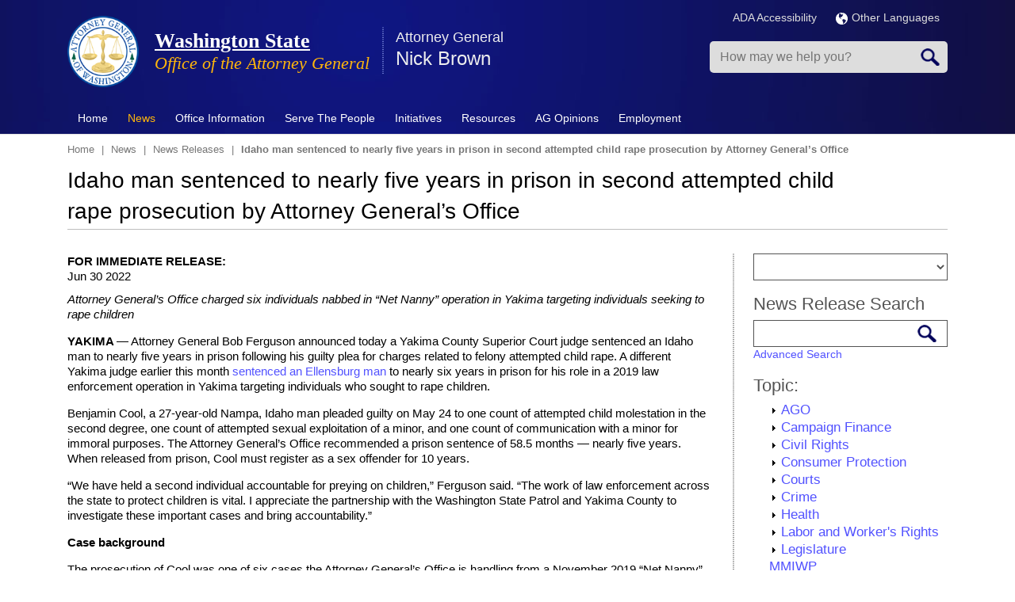

--- FILE ---
content_type: text/html; charset=UTF-8
request_url: https://www.atg.wa.gov/news/news-releases/idaho-man-sentenced-nearly-five-years-prison-second-attempted-child-rape
body_size: 20207
content:
<!DOCTYPE html>
<html lang="en" dir="ltr" prefix="content: http://purl.org/rss/1.0/modules/content/  dc: http://purl.org/dc/terms/  foaf: http://xmlns.com/foaf/0.1/  og: http://ogp.me/ns#  rdfs: http://www.w3.org/2000/01/rdf-schema#  schema: http://schema.org/  sioc: http://rdfs.org/sioc/ns#  sioct: http://rdfs.org/sioc/types#  skos: http://www.w3.org/2004/02/skos/core#  xsd: http://www.w3.org/2001/XMLSchema# ">
<!--[if lt IE 7]> <html class="ie6 ie" lang="" dir=""> <![endif]-->
<!--[if IE 7]>    <html class="ie7 ie" lang="" dir=""> <![endif]-->
<!--[if IE 8]>    <html class="ie8 ie" lang="" dir=""> <![endif]-->
<!--[if (gte IE 9)|!(IE)]> <!--> <html class="not-ie" lang="" dir=""> <!--<![endif]-->
<head>
<meta http-equiv="X-UA-Compatible" content="IE=edge" />
   <meta charset="utf-8" />
<meta name="description" content="Attorney General’s Office charged six individuals nabbed in “Net Nanny” operation in Yakima targeting individuals seeking to rape children" />
<link rel="canonical" href="https://www.atg.wa.gov/news/news-releases/idaho-man-sentenced-nearly-five-years-prison-second-attempted-child-rape" />
<meta name="Generator" content="Drupal 10 (https://www.drupal.org)" />
<meta name="MobileOptimized" content="width" />
<meta name="HandheldFriendly" content="true" />
<meta name="viewport" content="width=device-width, initial-scale=1.0" />
<link rel="icon" href="https://agportal-s3bucket.s3.us-west-2.amazonaws.com/favicon.ico?VersionId=sDuKxMFmAIITq5tvbqeHl4h.f_05sL0T" type="image/vnd.microsoft.icon" />

<title>Idaho man sentenced to nearly five years in prison in second attempted child rape prosecution by Attorney General’s Office | Washington State</title>
    <link rel="stylesheet" media="all" href="/sites/default/files/css/css_7uOqL03UQnwvc63SaLOqGAK8dk409RHoQ7Ffvpik-Rg.css?delta=0&amp;language=en&amp;theme=atg&amp;include=eJxljUEKAjEMRS9UzcrzhLQNndC0HZpUmduLCo7g5vP-2zzyAkVHJL2YHyq9hFQ5i495w11XkY47pYrSM3fHqCNV-D3BNprsmxh8Kdhhzg0iGQeP2LhQ477-xSvKFu7CD4P3XtvIS_mj0CcznPgEn0FE5Q" />
<link rel="stylesheet" media="all" href="/sites/default/files/css/css_JqAbU_j8QzdSXx0nsR6j4fRvuT-BWp15BRKa9HckOw8.css?delta=1&amp;language=en&amp;theme=atg&amp;include=eJxljUEKAjEMRS9UzcrzhLQNndC0HZpUmduLCo7g5vP-2zzyAkVHJL2YHyq9hFQ5i495w11XkY47pYrSM3fHqCNV-D3BNprsmxh8Kdhhzg0iGQeP2LhQ477-xSvKFu7CD4P3XtvIS_mj0CcznPgEn0FE5Q" />
<link rel="stylesheet" media="print" href="/sites/default/files/css/css_xbmLE_hM3gYyevOx5C0bTi8Fu0qjf0qC6oxnhBAyIF0.css?delta=2&amp;language=en&amp;theme=atg&amp;include=eJxljUEKAjEMRS9UzcrzhLQNndC0HZpUmduLCo7g5vP-2zzyAkVHJL2YHyq9hFQ5i495w11XkY47pYrSM3fHqCNV-D3BNprsmxh8Kdhhzg0iGQeP2LhQ477-xSvKFu7CD4P3XtvIS_mj0CcznPgEn0FE5Q" />

    <script type="application/json" data-drupal-selector="drupal-settings-json">{"path":{"baseUrl":"\/","pathPrefix":"","currentPath":"node\/14480","currentPathIsAdmin":false,"isFront":false,"currentLanguage":"en"},"pluralDelimiter":"\u0003","gtag":{"tagId":"","consentMode":false,"otherIds":[],"events":[],"additionalConfigInfo":[]},"suppressDeprecationErrors":true,"ajaxPageState":{"libraries":"[base64]","theme":"atg","theme_token":null},"ajaxTrustedUrl":{"form_action_p_pvdeGsVG5zNF_XLGPTvYSKCf43t8qZYSwcfZl2uzM":true},"gtm":{"tagId":null,"settings":{"data_layer":"dataLayer","include_environment":false},"tagIds":["GTM-MJ8CTN8"]},"sharethis":{"publisher":"7f3554bc-2f0d-4f06-bf8a-1c9e70a02b1f","version":"5x","doNotCopy":true,"hashAddressBar":false,"doNotHash":true},"TBMegaMenu":{"TBElementsCounter":{"column":null},"theme":"atg","c786f4d3-8fa5-4fdf-ab99-628bc3485724":{"arrows":"0"}},"views_tree_settings":[["news_release_taxonomy","collapsed"]],"viewsJumpMenu":{"news-release-taxonomy-block-2-jump-menu--2":{"new_window":false}},"user":{"uid":0,"permissionsHash":"35195c9525643a727266363099bf57d436e3c2b2249a24e67157fc9260c6214a"}}</script>
<script src="/sites/default/files/js/js_5V6pEE0lQJTNjxTR67vQb8CWPIPL9muV9LV1YB5l5Ws.js?scope=header&amp;delta=0&amp;language=en&amp;theme=atg&amp;include=eJyNjFkOwyAMRC9EwpGQqaZAyhJhE9LbN4mqbqqq_ljz3oxM4rSLxVIcWK4xZKfOJQt1cEnQL3nk5Wc3sg9JuVJchBHa3m7nk0eaaH2XSbGnCvGB9SN9c3M4XVCxCmqmaJtIyf8POyuxJsFRQm7aEkMtAZ3N1NJsDnnwsPOw872XCuhnvAFsv3mb"></script>
<script src="https://use.fontawesome.com/releases/v6.1.0/js/all.js" defer crossorigin="anonymous"></script>
<script src="https://use.fontawesome.com/releases/v6.1.0/js/v4-shims.js" defer crossorigin="anonymous"></script>
<script src="/modules/contrib/google_tag/js/gtag.js?t8z771"></script>
<script src="/modules/contrib/google_tag/js/gtm.js?t8z771"></script>

  


</head>

  <body>
<noscript><iframe src="https://www.googletagmanager.com/ns.html?id=GTM-MJ8CTN8"
                  height="0" width="0" style="display:none;visibility:hidden"></iframe></noscript>

  <div class="dialog-off-canvas-main-canvas" data-off-canvas-main-canvas>
    
<!-- Header -->
<header class="header page-tpl-php"> 
		<div class="top-bar">
			<div class="container">
				<div class="row">
					  <div data-drupal-messages-fallback class="hidden"></div>


				</div>
			</div>
		</div>
    <div class="container">
		<div class="row">
			<div class="col-md-12">
				<div class="top-container">
					<div class="top-left">
						<!-- Logo -->  
													<a href="/" title="Home" rel="home" class="logo">
								<img src="/themes/custom/atg/AGO_logo.png" alt="Home" />
							</a>
												
													<div id="name-and-slogan">
																	<h2 id="site-name">
										<a href="/" title="Home" rel="home"><span>Washington State</span></a>
									</h2>
														
																	<div id="site-slogan">
										Office of the Attorney General
									</div>
															</div> 
								
						  <section id="block-displayspresentattorneygeneralname" class="block block-block">
  
  		<div class="container">
			<div class="row"> 
				<div class="col-md-12">
					<h2  class="block-title">Attorney General</h2>
				</div>
			</div>    
		</div>    
		<div class="space20"></div> 
  
	
	
      <div class="content">
      
            <div><p>Nick Brown</p>
</div>
      
    </div>
	  </section>


						
						<!-- Top Items --> 
							
						<!-- Top Items End --> 
					</div>
					<div class="top-right">
						<div class="topRInner">
							<div class="siteLanguage">
						
							<div class="multiLan">
									<ul>
										<li><a href="/ago-accessibility-policy" title="ADA Accessibility">ADA Accessibility</a></li>										
										<li>
										  <a href="/languages" title="Languages"><img src="/themes/custom/atg/img/globe.png" alt="Language Globe" style="margin-right:5px;"></img>Other Languages</a>
										</li>
									</ul>
								</div>					
							</div>
                            
                            <div class="mobSearch"></div>
							<div class="mobClick tbm" data-initialized="true"></div>
	
								  <section class="search-api-page-block-form-node search-api-page-block-form search-form search-block-form container-inline block block-block" data-drupal-selector="search-api-page-block-form-node" onsubmit="if(this.querySelector(&#039;[name=&quot;keys&quot;]&#039;).value==&#039;&#039;){ alert(&#039;Please enter a search&#039;); return false; }" id="block-searchapipagesearchblockform">
  
  
	
	
      <div class="content">
      <form action="/news/news-releases/idaho-man-sentenced-nearly-five-years-prison-second-attempted-child-rape" method="post" id="search-api-page-block-form-node" accept-charset="UTF-8">
  <div class="js-form-item form-item js-form-type-search form-item-keys js-form-item-keys form-no-label">
      <label for="edit-keys" class="visually-hidden">Search</label>
        <input title="Enter the terms you wish to search for." placeholder="How may we help you?" data-drupal-selector="edit-keys" type="search" id="edit-keys" name="keys" value="" size="15" maxlength="128" class="form-search" />

        </div>
<input autocomplete="off" data-drupal-selector="form-xarhpyc191zynrvjaae-iupbeypxdejtl5szdpqvhp4" type="hidden" name="form_build_id" value="form-XaRHpYC191zYNRvjAAe_IUPBeYpxDEJTL5sZdPqvhP4" />
<input data-drupal-selector="edit-search-api-page-block-form-node" type="hidden" name="form_id" value="search_api_page_block_form_node" />
<div data-drupal-selector="edit-actions" class="form-actions js-form-wrapper form-wrapper" id="edit-actions"><input class="search-form__submit button js-form-submit form-submit" data-drupal-selector="edit-submit" type="submit" id="edit-submit" name="op" value="Search" />
</div>

</form>

    </div>
	  </section>




						</div>
					</div>
				</div>
			</div> 
		</div> 
    </div> 

    <!-- Nav -->
    <nav class="navbar" role="navigation">
		<div class="navbar-inner">
			<div class="container">     
				<!-- Menu -->
						  <section id="block-mainmenu" class="block block-block">
  
  
	
	
      <div class="content">
      <nav  class="tbm tbm-main tbm-no-arrows" id="c786f4d3-8fa5-4fdf-ab99-628bc3485724" data-breakpoint="979" aria-label="main navigation">
      <button class="tbm-button" type="button" aria-label="Toggle Menu Button">
      <span class="tbm-button-container">
        <span></span>
        <span></span>
        <span></span>
        <span></span>
      </span>
    </button>
    <div class="tbm-collapse ">
    <ul  class="tbm-nav level-0 items-9" >
        <li  class="tbm-item level-1" aria-level="1" >
      <div class="tbm-link-container">
            <a href="/"  class="tbm-link level-1" title="Home">
                Home
          </a>
            </div>
    
</li>

        <li  class="tbm-item level-1 tbm-item--has-dropdown active active-trail" aria-level="1" >
      <div class="tbm-link-container">
            <a href="/news"  class="tbm-link level-1 tbm-toggle active-trail" title="News" aria-expanded="false">
                News
          </a>
                <button class="tbm-submenu-toggle"><span class="visually-hidden">Toggle submenu</span></button>
          </div>
    <div  class="tbm-submenu tbm-item-child">
      <div  class="tbm-row">
      <div  class="tbm-column span4">
  <div class="tbm-column-inner">
               <ul  class="tbm-subnav level-1 items-3">
        <li  class="tbm-item level-2" aria-level="2" >
      <div class="tbm-link-container">
            <a href="/media-contacts"  class="tbm-link level-2" title="Media Contacts">
                Media Contacts
          </a>
            </div>
    
</li>

        <li  class="tbm-item level-2 active active-trail" aria-level="2" >
      <div class="tbm-link-container">
            <a href="/pressrelease.aspx"  class="tbm-link level-2 active-trail" title="News Releases">
                News Releases
          </a>
            </div>
    
</li>

        <li  class="tbm-item level-2" aria-level="2" >
      <div class="tbm-link-container">
            <a href="/news/news-releases-rss"  class="tbm-link level-2">
                RSS News Feed
          </a>
            </div>
    
</li>

  </ul>

      </div>
</div>

      <div  class="tbm-column span4">
  <div class="tbm-column-inner">
               <ul  class="tbm-subnav level-1 items-4">
                <li  class="tbm-item level-2" aria-level="2" >
      <div class="tbm-link-container">
            <span class="tbm-link level-2 no-link tbm-no-submenu" tabindex="0" title="Social Media">
                Social Media
          </span>
            </div>
    
</li>

        <li  class="tbm-item level-2" aria-level="2" >
      <div class="tbm-link-container">
            <a href="http://eepurl.com/bd6bM5"  class="tbm-link level-2">
                Email Updates
          </a>
            </div>
    
</li>

        <li  class="tbm-item level-2" aria-level="2" >
      <div class="tbm-link-container">
            <a href="https://bsky.app/profile/atg.wa.gov"  class="tbm-link level-2">
                Bluesky
          </a>
            </div>
    
</li>

        <li  class="tbm-item level-2" aria-level="2" >
      <div class="tbm-link-container">
            <a href="https://www.facebook.com/WAStateAttorneyGeneral"  class="tbm-link level-2">
                Facebook
          </a>
            </div>
    
</li>

  </ul>

      </div>
</div>

      <div  class="tbm-column span4">
  <div class="tbm-column-inner">
               <ul  class="tbm-subnav level-1 items-4">
        <li  class="tbm-item level-2" aria-level="2" >
      <div class="tbm-link-container">
            <a href="https://www.instagram.com/ag_washington_state/"  class="tbm-link level-2">
                Instagram
          </a>
            </div>
    
</li>

        <li  class="tbm-item level-2" aria-level="2" >
      <div class="tbm-link-container">
            <a href="https://www.linkedin.com/company/washington-state-office-of-the-attorney-general"  class="tbm-link level-2">
                LinkedIn
          </a>
            </div>
    
</li>

        <li  class="tbm-item level-2" aria-level="2" >
      <div class="tbm-link-container">
            <a href="https://x.com/agowa"  class="tbm-link level-2">
                X.com
          </a>
            </div>
    
</li>

        <li  class="tbm-item level-2" aria-level="2" >
      <div class="tbm-link-container">
            <a href="https://www.youtube.com/user/WashingtonAGO"  class="tbm-link level-2">
                YouTube
          </a>
            </div>
    
</li>

  </ul>

      </div>
</div>

  </div>

  </div>

</li>

        <li  class="tbm-item level-1 tbm-item--has-dropdown" aria-level="1" >
      <div class="tbm-link-container">
            <a href="/office-information"  class="tbm-link level-1 tbm-toggle" aria-expanded="false">
                Office Information
          </a>
                <button class="tbm-submenu-toggle"><span class="visually-hidden">Toggle submenu</span></button>
          </div>
    <div  class="tbm-submenu tbm-item-child">
      <div  class="tbm-row">
      <div  class="tbm-column span6">
  <div class="tbm-column-inner">
               <ul  class="tbm-subnav level-1 items-11">
        <li  class="tbm-item level-2" aria-level="2" >
      <div class="tbm-link-container">
            <a href="/about-nick-brown"  class="tbm-link level-2">
                About Nick Brown
          </a>
            </div>
    
</li>

        <li  class="tbm-item level-2" aria-level="2" >
      <div class="tbm-link-container">
            <a href="/environmental-policies"  class="tbm-link level-2">
                AGO Environmental Policies
          </a>
            </div>
    
</li>

        <li  class="tbm-item level-2" aria-level="2" >
      <div class="tbm-link-container">
            <a href="/mission-vision-values"  class="tbm-link level-2">
                Mission, Vision &amp; Values
          </a>
            </div>
    
</li>

        <li  class="tbm-item level-2" aria-level="2" >
      <div class="tbm-link-container">
            <a href="/contactus.aspx"  class="tbm-link level-2">
                Contact Us
          </a>
            </div>
    
</li>

        <li  class="tbm-item level-2" aria-level="2" >
      <div class="tbm-link-container">
            <a href="/office-divisions"  class="tbm-link level-2">
                Office Divisions
          </a>
            </div>
    
</li>

        <li  class="tbm-item level-2" aria-level="2" >
      <div class="tbm-link-container">
            <a href="/office-locations"  class="tbm-link level-2">
                Office Locations
          </a>
            </div>
    
</li>

        <li  class="tbm-item level-2" aria-level="2" >
      <div class="tbm-link-container">
            <a href="/annual-reports"  class="tbm-link level-2">
                Annual Reports
          </a>
            </div>
    
</li>

        <li  class="tbm-item level-2" aria-level="2" >
      <div class="tbm-link-container">
            <a href="/budget"  class="tbm-link level-2">
                Budget
          </a>
            </div>
    
</li>

        <li  class="tbm-item level-2" aria-level="2" >
      <div class="tbm-link-container">
            <a href="/brief-history-office-attorney-general"  class="tbm-link level-2">
                History
          </a>
            </div>
    
</li>

        <li  class="tbm-item level-2" aria-level="2" >
      <div class="tbm-link-container">
            <a href="/washingtons-attorneys-general-past-and-present"  class="tbm-link level-2">
                Washington&#039;s Attorneys General - Past and Present
          </a>
            </div>
    
</li>

        <li  class="tbm-item level-2" aria-level="2" >
      <div class="tbm-link-container">
            <a href="/roles-office"  class="tbm-link level-2" title="What the Office Does">
                Roles of the Office
          </a>
            </div>
    
</li>

  </ul>

      </div>
</div>

      <div  class="tbm-column span6">
  <div class="tbm-column-inner">
               <ul  class="tbm-subnav level-1 items-7">
        <li  class="tbm-item level-2" aria-level="2" >
      <div class="tbm-link-container">
            <a href="/task-forces"  class="tbm-link level-2">
                Task Forces
          </a>
            </div>
    
</li>

        <li  class="tbm-item level-2" aria-level="2" >
      <div class="tbm-link-container">
            <a href="/frequently-asked-questions-faqs"  class="tbm-link level-2">
                FAQs
          </a>
            </div>
    
</li>

        <li  class="tbm-item level-2" aria-level="2" >
      <div class="tbm-link-container">
            <a href="/contracts"  class="tbm-link level-2">
                Procurements &amp; Contracts
          </a>
            </div>
    
</li>

        <li  class="tbm-item level-2" aria-level="2" >
      <div class="tbm-link-container">
            <a href="/technology"  class="tbm-link level-2">
                Technology
          </a>
            </div>
    
</li>

        <li  class="tbm-item level-2" aria-level="2" >
      <div class="tbm-link-container">
            <a href="/privacy-notice"  class="tbm-link level-2">
                Privacy Notice
          </a>
            </div>
    
</li>

        <li  class="tbm-item level-2" aria-level="2" >
      <div class="tbm-link-container">
            <a href="/rulemaking-activity"  class="tbm-link level-2">
                Rulemaking Activity
          </a>
            </div>
    
</li>

        <li  class="tbm-item level-2" aria-level="2" >
      <div class="tbm-link-container">
            <a href="/tribal-consent-consultation-policy"  class="tbm-link level-2">
                Tribal Consent &amp; Consultation Policy
          </a>
            </div>
    
</li>

  </ul>

      </div>
</div>

  </div>

  </div>

</li>

          <li  class="tbm-item level-1 tbm-item--has-dropdown" aria-level="1" >
      <div class="tbm-link-container">
            <span class="tbm-link level-1 no-link tbm-toggle" tabindex="0" aria-expanded="false">
                Serve The People
          </span>
                <button class="tbm-submenu-toggle"><span class="visually-hidden">Toggle submenu</span></button>
          </div>
    <div  class="tbm-submenu tbm-item-child">
      <div  class="tbm-row">
      <div  class="tbm-column span4">
  <div class="tbm-column-inner">
               <ul  class="tbm-subnav level-1 items-8">
                <li  class="tbm-item level-2" aria-level="2" >
      <div class="tbm-link-container">
            <span class="tbm-link level-2 no-link tbm-no-submenu" tabindex="0">
                Economic Justice &amp; Consumer Protection
          </span>
            </div>
    
</li>

        <li  class="tbm-item level-2" aria-level="2" >
      <div class="tbm-link-container">
            <a href="/safeguarding-consumers"  class="tbm-link level-2">
                Safeguarding Consumers
          </a>
            </div>
    
</li>

        <li  class="tbm-item level-2" aria-level="2" >
      <div class="tbm-link-container">
            <a href="/antitrustunfair-trade-practices"  class="tbm-link level-2">
                Antitrust/Unfair Trade Practices
          </a>
            </div>
    
</li>

        <li  class="tbm-item level-2" aria-level="2" >
      <div class="tbm-link-container">
            <a href="/medicaid-fraud"  class="tbm-link level-2" title="Medicaid Fraud">
                Medicaid Fraud Control
          </a>
            </div>
    
</li>

        <li  class="tbm-item level-2" aria-level="2" >
      <div class="tbm-link-container">
            <a href="/lemon-law-0"  class="tbm-link level-2">
                Lemon Law
          </a>
            </div>
    
</li>

        <li  class="tbm-item level-2" aria-level="2" >
      <div class="tbm-link-container">
            <a href="/utilities-regulated"  class="tbm-link level-2" title="Utilities (Regulated)">
                Protecting Ratepayers - Public Counsel
          </a>
            </div>
    
</li>

        <li  class="tbm-item level-2" aria-level="2" >
      <div class="tbm-link-container">
            <a href="/protecting-youth"  class="tbm-link level-2" title="Protecting Youth">
                Protecting Youth
          </a>
            </div>
    
</li>

        <li  class="tbm-item level-2" aria-level="2" >
      <div class="tbm-link-container">
            <a href="/protecting-seniors"  class="tbm-link level-2" title="Protecting Seniors">
                Protecting Seniors
          </a>
            </div>
    
</li>

  </ul>

      </div>
</div>

      <div  class="tbm-column span4">
  <div class="tbm-column-inner">
               <ul  class="tbm-subnav level-1 items-7">
                <li  class="tbm-item level-2" aria-level="2" >
      <div class="tbm-link-container">
            <span class="tbm-link level-2 no-link tbm-no-submenu" tabindex="0">
                Social Justice &amp; Civil Rights
          </span>
            </div>
    
</li>

        <li  class="tbm-item level-2" aria-level="2" >
      <div class="tbm-link-container">
            <a href="/wing-luke-civil-rights-division"  class="tbm-link level-2">
                Civil Rights Division
          </a>
            </div>
    
</li>

        <li  class="tbm-item level-2" aria-level="2" >
      <div class="tbm-link-container">
            <a href="/environmental-protection-division"  class="tbm-link level-2">
                Environmental Protection Division
          </a>
            </div>
    
</li>

        <li  class="tbm-item level-2" aria-level="2" >
      <div class="tbm-link-container">
            <a href="/hanford"  class="tbm-link level-2">
                Hanford Litigation
          </a>
            </div>
    
</li>

        <li  class="tbm-item level-2" aria-level="2" >
      <div class="tbm-link-container">
            <a href="/report-hate"  class="tbm-link level-2">
                Hate Crimes &amp; Bias Incidents Hotline
          </a>
            </div>
    
</li>

        <li  class="tbm-item level-2" aria-level="2" >
      <div class="tbm-link-container">
            <a href="/veteran-and-military-resources"  class="tbm-link level-2">
                Veteran and Military Resources
          </a>
            </div>
    
</li>

        <li  class="tbm-item level-2" aria-level="2" >
      <div class="tbm-link-container">
            <a href="/enforcement-campaign-finance-laws"  class="tbm-link level-2">
                Campaign Finance Law Enforcement
          </a>
            </div>
    
</li>

  </ul>

      </div>
</div>

      <div  class="tbm-column span4">
  <div class="tbm-column-inner">
               <ul  class="tbm-subnav level-1 items-6">
          <li  class="tbm-item level-2 tbm-group" aria-level="2" >
      <div class="tbm-link-container">
            <span class="tbm-link level-2 no-link tbm-group-title" tabindex="0" aria-expanded="false">
                Criminal Justice &amp; Public Safety
          </span>
            </div>
    <div  class="tbm-group-container tbm-item-child">
      <div  class="tbm-row">
      <div  class="tbm-column span12">
  <div class="tbm-column-inner">
               <ul  class="tbm-subnav level-2 items-1">
        <li  class="tbm-item level-3" aria-level="3" >
      <div class="tbm-link-container">
            <a href="/washington-state-tribal-warrants-act"  class="tbm-link level-3">
                Washington State Tribal Warrants Act
          </a>
            </div>
    
</li>

  </ul>

      </div>
</div>

  </div>

  </div>

</li>

        <li  class="tbm-item level-2" aria-level="2" >
      <div class="tbm-link-container">
            <a href="/criminal-justice"  class="tbm-link level-2">
                Criminal Justice
          </a>
            </div>
    
</li>

        <li  class="tbm-item level-2" aria-level="2" >
      <div class="tbm-link-container">
            <a href="/sexually-violent-predators"  class="tbm-link level-2" title="Sexually Violent Predators">
                Sexually Violent Predators
          </a>
            </div>
    
</li>

        <li  class="tbm-item level-2" aria-level="2" >
      <div class="tbm-link-container">
            <a href="/homicide-investigation-tracking-system-hits"  class="tbm-link level-2">
                Homicide Investigation Tracking System (HITS)
          </a>
            </div>
    
</li>

        <li  class="tbm-item level-2" aria-level="2" >
      <div class="tbm-link-container">
            <a href="/financial-crimes-unit"  class="tbm-link level-2" title="Financial Crimes Unit">
                Financial Crimes Unit
          </a>
            </div>
    
</li>

        <li  class="tbm-item level-2" aria-level="2" >
      <div class="tbm-link-container">
            <a href="/firearms"  class="tbm-link level-2">
                Firearms
          </a>
            </div>
    
</li>

  </ul>

      </div>
</div>

  </div>

  </div>

</li>

          <li  class="tbm-item level-1 tbm-item--has-dropdown" aria-level="1" >
      <div class="tbm-link-container">
            <span class="tbm-link level-1 no-link tbm-toggle" tabindex="0" aria-expanded="false">
                Initiatives
          </span>
                <button class="tbm-submenu-toggle"><span class="visually-hidden">Toggle submenu</span></button>
          </div>
    <div  class="tbm-submenu tbm-item-child">
      <div  class="tbm-row">
      <div  class="tbm-column span6">
  <div class="tbm-column-inner">
               <ul  class="tbm-subnav level-1 items-7">
        <li  class="tbm-item level-2" aria-level="2" >
      <div class="tbm-link-container">
            <a href="https://www.atg.wa.gov/washington-attorney-generals-federal-litigation-tracker"  class="tbm-link level-2">
                Federal Litigation Tracker
          </a>
            </div>
    
</li>

        <li  class="tbm-item level-2" aria-level="2" >
      <div class="tbm-link-container">
            <a href="/open-government"  class="tbm-link level-2">
                Open Government
          </a>
            </div>
    
</li>

        <li  class="tbm-item level-2" aria-level="2" >
      <div class="tbm-link-container">
            <a href="/wing-luke-civil-rights-division"  class="tbm-link level-2">
                Wing Luke Civil Rights Division
          </a>
            </div>
    
</li>

        <li  class="tbm-item level-2" aria-level="2" >
      <div class="tbm-link-container">
            <a href="/environmental-justice-initiative"  class="tbm-link level-2">
                Environmental Justice
          </a>
            </div>
    
</li>

        <li  class="tbm-item level-2" aria-level="2" >
      <div class="tbm-link-container">
            <a href="https://www.watraffickinghelp.org/"  class="tbm-link level-2" title="Human Trafficking">
                Human Trafficking
          </a>
            </div>
    
</li>

        <li  class="tbm-item level-2" aria-level="2" >
      <div class="tbm-link-container">
            <a href="/sexual-assault-kit-initiative"  class="tbm-link level-2">
                Sexual Assault Kit Initiative
          </a>
            </div>
    
</li>

        <li  class="tbm-item level-2" aria-level="2" >
      <div class="tbm-link-container">
            <a href="/enforcement-campaign-finance-laws"  class="tbm-link level-2">
                Combating Dark Money/Campaign Finance Unit
          </a>
            </div>
    
</li>

  </ul>

      </div>
</div>

      <div  class="tbm-column span6">
  <div class="tbm-column-inner">
               <ul  class="tbm-subnav level-1 items-7">
        <li  class="tbm-item level-2" aria-level="2" >
      <div class="tbm-link-container">
            <a href="/2017-opioid-summit"  class="tbm-link level-2">
                Opioid Epidemic 
          </a>
            </div>
    
</li>

        <li  class="tbm-item level-2" aria-level="2" >
      <div class="tbm-link-container">
            <a href="/veteran-and-military-resources"  class="tbm-link level-2">
                Veterans Advocacy
          </a>
            </div>
    
</li>

        <li  class="tbm-item level-2" aria-level="2" >
      <div class="tbm-link-container">
            <a href="/studentloanresources"  class="tbm-link level-2">
                Student Loans/Debt Adjustment and Collection
          </a>
            </div>
    
</li>

        <li  class="tbm-item level-2" aria-level="2" >
      <div class="tbm-link-container">
            <a href="/immigration-services"  class="tbm-link level-2">
                Immigration Services Fraud
          </a>
            </div>
    
</li>

        <li  class="tbm-item level-2" aria-level="2" >
      <div class="tbm-link-container">
            <a href="/vulnerable-adult-abuse"  class="tbm-link level-2">
                Vulnerable Adult Abuse
          </a>
            </div>
    
</li>

        <li  class="tbm-item level-2" aria-level="2" >
      <div class="tbm-link-container">
            <a href="/robocall-and-telemarketing-scams"  class="tbm-link level-2">
                Robocall and Telemarketing Scams
          </a>
            </div>
    
</li>

        <li  class="tbm-item level-2" aria-level="2" >
      <div class="tbm-link-container">
            <a href="/washington-state-missing-and-murdered-indigenous-women-and-people-task-force"  class="tbm-link level-2">
                Missing and Murdered Indigenous Women and People
          </a>
            </div>
    
</li>

  </ul>

      </div>
</div>

  </div>

  </div>

</li>

        <li  class="tbm-item level-1 tbm-item--has-dropdown" aria-level="1" >
      <div class="tbm-link-container">
            <a href="/publications-reports"  class="tbm-link level-1 tbm-toggle" aria-expanded="false">
                Resources
          </a>
                <button class="tbm-submenu-toggle"><span class="visually-hidden">Toggle submenu</span></button>
          </div>
    <div  class="tbm-submenu tbm-item-child">
      <div  class="tbm-row">
      <div  class="tbm-column span6">
  <div class="tbm-column-inner">
               <ul  class="tbm-subnav level-1 items-7">
        <li  class="tbm-item level-2" aria-level="2" >
      <div class="tbm-link-container">
            <a href="/scam-alerts"  class="tbm-link level-2">
                Consumer Scam Alerts
          </a>
            </div>
    
</li>

        <li  class="tbm-item level-2" aria-level="2" >
      <div class="tbm-link-container">
            <a href="/file-complaint"  class="tbm-link level-2">
                File a Complaint
          </a>
            </div>
    
</li>

        <li  class="tbm-item level-2" aria-level="2" >
      <div class="tbm-link-container">
            <a href="http://www.ethics.wa.gov/index.htm"  class="tbm-link level-2">
                Executive Ethics Board
          </a>
            </div>
    
</li>

        <li  class="tbm-item level-2" aria-level="2" >
      <div class="tbm-link-container">
            <a href="http://atg.us10.list-manage1.com/subscribe?u=28a64d02479d9d79402df2b20&amp;id=ae281aef5b"  class="tbm-link level-2">
                Sign up for Newsletter Emails
          </a>
            </div>
    
</li>

        <li  class="tbm-item level-2" aria-level="2" >
      <div class="tbm-link-container">
            <a href="/avoiding-unconstitutional-takings-private-property"  class="tbm-link level-2">
                Avoiding Unconstitutional Taking
          </a>
            </div>
    
</li>

        <li  class="tbm-item level-2" aria-level="2" >
      <div class="tbm-link-container">
            <a href="/publications-reports"  class="tbm-link level-2">
                Publications &amp; Reports
          </a>
            </div>
    
</li>

        <li  class="tbm-item level-2" aria-level="2" >
      <div class="tbm-link-container">
            <a href="/studentloanresources"  class="tbm-link level-2">
                Student Loan Survival Guide
          </a>
            </div>
    
</li>

  </ul>

      </div>
</div>

      <div  class="tbm-column span6">
  <div class="tbm-column-inner">
               <ul  class="tbm-subnav level-1 items-6">
        <li  class="tbm-item level-2" aria-level="2" >
      <div class="tbm-link-container">
            <a href="/veteran-and-military-resources"  class="tbm-link level-2">
                Veteran and Military Resources
          </a>
            </div>
    
</li>

        <li  class="tbm-item level-2" aria-level="2" >
      <div class="tbm-link-container">
            <a href="https://agportal-s3bucket.s3.amazonaws.com/uploadedfiles/Another/CRR-Guide.pdf"  class="tbm-link level-2">
                Civil Rights Resource Guide
          </a>
            </div>
    
</li>

        <li  class="tbm-item level-2" aria-level="2" >
      <div class="tbm-link-container">
            <a href="/open-government-resource-manual"  class="tbm-link level-2">
                Open Government Resource Manual
          </a>
            </div>
    
</li>

        <li  class="tbm-item level-2" aria-level="2" >
      <div class="tbm-link-container">
            <a href="/data-breach-resource-center"  class="tbm-link level-2">
                Data Breach Resources
          </a>
            </div>
    
</li>

        <li  class="tbm-item level-2" aria-level="2" >
      <div class="tbm-link-container">
            <a href="/keep-washington-working-act-faq-law-enforcement"  class="tbm-link level-2">
                Keep Washington Working Act FAQ for Law Enforcement
          </a>
            </div>
    
</li>

        <li  class="tbm-item level-2" aria-level="2" >
      <div class="tbm-link-container">
            <a href="https://fortress.wa.gov/atg/formhandler/ago/stateagencyhealthcarereportingsite.aspx"  class="tbm-link level-2">
                State Agency Healthcare Reporting Portal 
          </a>
            </div>
    
</li>

  </ul>

      </div>
</div>

  </div>

  </div>

</li>

        <li  class="tbm-item level-1 tbm-item--has-dropdown" aria-level="1" >
      <div class="tbm-link-container">
            <a href="/AGOopinions/opinion"  class="tbm-link level-1 tbm-toggle" aria-expanded="false">
                AG Opinions
          </a>
                <button class="tbm-submenu-toggle"><span class="visually-hidden">Toggle submenu</span></button>
          </div>
    <div  class="tbm-submenu tbm-item-child">
      <div  class="tbm-row">
      <div  class="tbm-column span12">
  <div class="tbm-column-inner">
               <ul  class="tbm-subnav level-1 items-3">
        <li  class="tbm-item level-2" aria-level="2" >
      <div class="tbm-link-container">
            <a href="/ago-opinions-year"  class="tbm-link level-2">
                Opinions by Year
          </a>
            </div>
    
</li>

        <li  class="tbm-item level-2" aria-level="2" >
      <div class="tbm-link-container">
            <a href="/ago-opinion/glossary"  class="tbm-link level-2">
                Opinions by Topic
          </a>
            </div>
    
</li>

        <li  class="tbm-item level-2" aria-level="2" >
      <div class="tbm-link-container">
            <a href="/pending-attorney-generals-opinions"  class="tbm-link level-2" title="Pending Attorney General&#039;s Opinions">
                Opinion Requests
          </a>
            </div>
    
</li>

  </ul>

      </div>
</div>

  </div>

  </div>

</li>

        <li  class="tbm-item level-1 tbm-item--has-dropdown" aria-level="1" >
      <div class="tbm-link-container">
            <a href="/employment"  class="tbm-link level-1 tbm-toggle" title="Employment" aria-expanded="false">
                Employment
          </a>
                <button class="tbm-submenu-toggle"><span class="visually-hidden">Toggle submenu</span></button>
          </div>
    <div  class="tbm-submenu tbm-item-child">
      <div  class="tbm-row">
      <div  class="tbm-column span6">
  <div class="tbm-column-inner">
               <ul  class="tbm-subnav level-1 items-5">
        <li  class="tbm-item level-2" aria-level="2" >
      <div class="tbm-link-container">
            <a href="/experience-excellence"  class="tbm-link level-2">
                Experience Excellence
          </a>
            </div>
    
</li>

        <li  class="tbm-item level-2" aria-level="2" >
      <div class="tbm-link-container">
            <a href="/attorneys-and-law-clerk-careers"  class="tbm-link level-2" title="Attorneys / Law Clerks">
                Attorneys &amp; Law Clerks
          </a>
            </div>
    
</li>

        <li  class="tbm-item level-2" aria-level="2" >
      <div class="tbm-link-container">
            <a href="/general-employment-opportunities"  class="tbm-link level-2">
                General Employment Opportunities
          </a>
            </div>
    
</li>

        <li  class="tbm-item level-2" aria-level="2" >
      <div class="tbm-link-container">
            <a href="/exempt-positions"  class="tbm-link level-2" title="Exempt Positions">
                Exempt Positions
          </a>
            </div>
    
</li>

  </ul>

      </div>
</div>

      <div  class="tbm-column span6">
  <div class="tbm-column-inner">
               <ul  class="tbm-subnav level-1 items-5">
        <li  class="tbm-item level-2" aria-level="2" >
      <div class="tbm-link-container">
            <a href="/washington-management-service-positions"  class="tbm-link level-2" title="WA Management Service">
                WA Management Service
          </a>
            </div>
    
</li>

        <li  class="tbm-item level-2" aria-level="2" >
      <div class="tbm-link-container">
            <a href="/internship-opportunities"  class="tbm-link level-2" title="Internship Opportunities">
                Internship Opportunities
          </a>
            </div>
    
</li>

        <li  class="tbm-item level-2" aria-level="2" >
      <div class="tbm-link-container">
            <a href="/diversity"  class="tbm-link level-2" title="Diversity">
                Diversity
          </a>
            </div>
    
</li>

        <li  class="tbm-item level-2" aria-level="2" >
      <div class="tbm-link-container">
            <a href="/office-locations"  class="tbm-link level-2" title="Office Locations">
                Office Locations
          </a>
            </div>
    
</li>

        <li  class="tbm-item level-2" aria-level="2" >
      <div class="tbm-link-container">
            <a href="/employment#recruitment-form"  class="tbm-link level-2">
                Recruitment Inquiries
          </a>
            </div>
    
</li>

  </ul>

      </div>
</div>

  </div>

  </div>

</li>

  </ul>

      </div>
  </nav>

<script>
if (window.matchMedia("(max-width: 979px)").matches) {
  document.getElementById("c786f4d3-8fa5-4fdf-ab99-628bc3485724").classList.add('tbm--mobile');
}


</script>

    </div>
	  </section>



				<!-- Menu End -->     
			  
			</div> 
		</div>  
    </nav>
    <!-- Nav End -->

</header>
<!-- Header End -->
<section class="innerWrapper">
			<div class="breadcrumb-container">
			<div class="container">  
				<div class="row">  
					<div class="col-md-12"> 						
			  <section id="block-atg-breadcrumbs" class="block block-block">
  
  
	
	
      <div class="content">
        <nav class="breadcrumb" role="navigation" aria-labelledby="system-breadcrumb">
    <span id="system-breadcrumb" class="visually-hidden">Breadcrumb</span>
    <ol class='breadcrumb' >
          <li >
                  <a href="/">Home</a>
              </li>
          <li >
                  <a href="/news">News</a>
              </li>
          <li >
                  <a href="/pressrelease.aspx">News Releases</a>
              </li>
          <li  class='active' >
                  Idaho man sentenced to nearly five years in prison in second attempted child rape prosecution by Attorney General’s Office
              </li>
        </ol>
  </nav>

    </div>
	  </section>



							
						<h1 class="pageTitle">
							Idaho man sentenced to nearly five years in prison in second attempted child rape prosecution by Attorney General’s Office
                        </h1>

							
                        <!-- Social Top Right--> 
			  <section id="block-sharethis" class="block block-block">
  
  
	
	
      <div class="content">
      <div class="sharethis-wrapper">
      <span st_url="https://www.atg.wa.gov/news/news-releases/idaho-man-sentenced-nearly-five-years-prison-second-attempted-child-rape" st_title="Idaho man sentenced to nearly five years in prison in second attempted child rape prosecution by Attorney General’s Office" class="st_facebook"></span>

      <span st_url="https://www.atg.wa.gov/news/news-releases/idaho-man-sentenced-nearly-five-years-prison-second-attempted-child-rape" st_title="Idaho man sentenced to nearly five years in prison in second attempted child rape prosecution by Attorney General’s Office" class="st_twitter"></span>

      <span st_url="https://www.atg.wa.gov/news/news-releases/idaho-man-sentenced-nearly-five-years-prison-second-attempted-child-rape" st_title="Idaho man sentenced to nearly five years in prison in second attempted child rape prosecution by Attorney General’s Office" class="st_email"></span>

      <span st_url="https://www.atg.wa.gov/news/news-releases/idaho-man-sentenced-nearly-five-years-prison-second-attempted-child-rape" st_title="Idaho man sentenced to nearly five years in prison in second attempted child rape prosecution by Attorney General’s Office" class="st_sharethis"></span>

  </div>

    </div>
	  </section>



						<!-- Social Top Right End -->
					</div>  
				</div> 
			</div> 
		</div>
		<div class="innerBanner">
		<div class="container">  
			<div class="row">  
				<div class="col-md-12">
						  <section class="views-element-container block block-block" id="block-views-block-banner-block">
  
  
	
	
      <div class="content">
      <div><div class="view view-banner view-id-banner view-display-id-block js-view-dom-id-943038c889ee0b8c11855fe72f26f0fa5a4427694cd0a5249f4c3033bbefaddf">
  
    
      
  
          </div>
</div>

    </div>
	  </section>



				</div>  
			</div> 
		</div> 
	</div>
</section>
<section id="content">
			<div class="container"> 
			<div class="blog-container"> 
				<div class="row"> 
					<div class="col-md-9 blog-content">
												
							  <section class="views-element-container block block-block" id="block-views-block-opinion-header-block">
  
  
	
	
      <div class="content">
      <div><div class="view view-opinion-header view-id-opinion_header view-display-id-block js-view-dom-id-0813c30466d10a9d11a75787da985e239229f5cb915333b7962e72a54f52c31a">
  
    
      
  
          </div>
</div>

    </div>
	  </section>

<section id="block-atg-content" class="block block-block">
  
  
	
	
      <div class="content">
      <article data-history-node-id="14480" about="/news/news-releases/idaho-man-sentenced-nearly-five-years-prison-second-attempted-child-rape">

  
    

  
  <div>
    
  <div class="bottom-padded">
    <div class="field-label"> FOR IMMEDIATE RELEASE:</div>
              <div><time datetime="2022-06-30T00:00:00-07:00">Jun 30 2022</time>
</div>
          </div>

            <div><p><em>Attorney General’s Office charged six individuals nabbed in “Net Nanny” operation in Yakima targeting individuals seeking to rape children</em></p>
<p><strong>YAKIMA —</strong> Attorney General Bob Ferguson announced today a Yakima County Superior Court judge sentenced an Idaho man to nearly five years in prison following his guilty plea for charges related to felony attempted child rape. A different Yakima judge earlier this month <a href="https://www.atg.wa.gov/news/news-releases/ellensburg-defendant-sentenced-nearly-six-years-prison-first-child-rape">sentenced an Ellensburg man</a> to nearly six years in prison for his role in a 2019 law enforcement operation in Yakima targeting individuals who sought to rape children.</p>
<p>Benjamin Cool, a 27-year-old Nampa, Idaho man pleaded guilty on May 24 to one count of attempted child molestation in the second degree, one count of attempted sexual exploitation of a minor, and one count of communication with a minor for immoral purposes. The Attorney General’s Office recommended a prison sentence of 58.5 months — nearly five years. When released from prison, Cool must register as a sex offender for 10 years.</p>
<p>“We have held a second individual accountable for preying on children,” Ferguson said. “The work of law enforcement across the state to protect children is vital. I appreciate the partnership with the Washington State Patrol and Yakima County to investigate these important cases and bring accountability.”</p>
<p><strong>Case background</strong></p>
<p>The prosecution of Cool was one of six cases the Attorney General’s Office is handling from a November 2019 “Net Nanny” operation in Yakima. State, local and federal law enforcement officers from as far away as Hawaii conducted the operation, which the Washington State Patrol Missing and Exploited Children Task Force coordinated and led. Detectives posed online as minors offering sex, or, alternatively, as individuals offering minors for sex. They <a href="https://www.wsp.wa.gov/2019/11/19/yakima-county-net-nanny-operation-leads-to-16-arrests/">arrested 16 men</a> when the men arrived at pre-arranged meeting locations.</p>
<p>The Attorney General’s Office does not have authority to initiate criminal investigations, unless it receives and accepts a referral from a county prosecutor or the governor. The Attorney General’s Office accepted referrals from Yakima County Prosecuting Attorney Joseph Brusic in these six cases.</p>
<p>On Nov. 18, 2019, <a href="https://agportal-s3bucket.s3.amazonaws.com/COOL%202019-11-19-Affidavit%20of%20Probable%20Cause.pdf">as detailed in Cool’s affidavit of probable cause</a>, Cool replied to an ad an undercover task force detective posted on an online dating and social media website. The detective used a profile with a female name, but no age, and posted an ad that had a picture of Alice from the Disney animated film “Alice in Wonderland” and the words, "Young. Bored. F[emale]. HMU [hit me up]."</p>
<p>Later that day, the detective received a direct message from "Turnip_stars" that greeted her and asked for her age. Law enforcement later identified the account as Cool’s. The detective responded as a 13-year-old girl and the two began sending text messages to one another.</p>
<p>During the text exchange, Cool asked for pictures of the girl and described what explicit acts he would do to her, including rape. He sent the undercover detective a photograph of himself holding up a box of condoms.</p>
<p>The detective sent him an address to a house in Yakima and Cool arrived there, from where he was staying in Ellensburg, just after midnight on Nov.19, 2019. He asked the undercover officer at the door, posing as the girl, to confirm that her mother was out for the night, and told her he was excited. Officers arrested him a few seconds later.</p>
<p><strong>Prosecution resulted in six year prison sentence earlier in June</strong></p>
<p>On June 10, a Yakima County Superior Court judge sentenced Bradley V. Tschauner to nearly six years in prison following his guilty plea for charges related to felony attempted child rape.</p>
<p>Tschauner, a 32-year-old from Ellensburg, previously pleaded guilty in April to one count of conspiracy to commit rape of a child in the first degree. The Attorney General’s Office had earlier recommended a prison sentence of 69.75 months — nearly six years. When released from prison, Tschauner must register as a sex offender for 15 years and will be under community supervision for three years.</p>
<p>On Nov. 15, 2019, <a href="https://agportal-s3bucket.s3.amazonaws.com/TSCHAUNER%202019-11-18-Affidavit%20of%20Probable%20Cause.pdf">as detailed in Tschauner’s affidavit of probable cause</a>, Tschauner replied to an ad from an undercover task force detective posted on a social media website. The ad was a picture of a living room decorated in Christmas holiday decor. There were words over the picture that read, “Family fun. Be discrete. HMU [hit me up] if ur like minded.”</p>
<p>The detective posed as a mother with two girls, ages 11 and 13. The detective received a response from “trainwreck420,” whom law enforcement later identified as Tschauner. He wrote, "Hey there how’s it going?"</p>
<p>The detective asked Tschauner whether age mattered; he replied that age did not matter as long as he had the mother’s consent. The detective then told Tschauner that her daughters were 11 and 13. Tschauner texted back “Nice,” and immediately described the explicit acts he intended to do to the girls, including rape. Later, he wrote that “family fun is one of my fantasies.” He also texted the detective an explicit photograph of his genitals.</p>
<p>Tschauner agreed to come to a Yakima house the following afternoon. Officers with the task force arrested him when he arrived. Officers found condoms, gifts for the two girls and a “slim” sex toy on him. Tschauner admitted in interviews with law enforcement that he intended to have sex with the girls.</p>
<p><strong>Four more trials remain scheduled</strong></p>
<p>Trials are scheduled to begin in the coming months against:</p>
<ul>
<li><a href="https://agportal-s3bucket.s3.amazonaws.com/ERLANDSON%202019-11-18-Affidavit%20of%20Probable%20Cause%282019-12-19%29.pdf">Hayden A. Erlandson, 24, from Yakima</a>. Prosecutors charged him with felony attempted second-degree child rape and felony communication with a minor for immoral purposes.</li>
<li><a href="https://agportal-s3bucket.s3.amazonaws.com/ROBERTSON%202019-11-18-Affidavit%20of%20Probable%20Cause.pdf">Richie H. Robertson, 23, from Yakima</a>. Prosecutors charged him with felony attempted second-degree child rape and felony communication with a minor for immoral purposes.</li>
<li><a href="https://agportal-s3bucket.s3.amazonaws.com/GAIDAICHUK%202019-12-19-Affidavit%20of%20Probable%20Cause.pdf">Veniamin N. Gaidaichuk, 30, from Everett</a>. Prosecutors charged him with felony attempted second-degree child rape and felony communication with a minor for immoral purposes.</li>
<li><a href="https://agportal-s3bucket.s3.amazonaws.com/YALLUP-LITTLEBULL%202019-11-18%20Affidavit%20of%20Probable%20Cause_0.pdf">Kendrick Yallup-Littlebull, 23, from Yakima</a>. Prosecutors charged him with felony attempted first- and second-degree child rape.</li>
</ul>
<p>The charges against all of the men are only allegations. A person is presumed innocent unless and until he or she is proven guilty beyond a reasonable doubt in a court of law.</p>
<p>The standard sentencing range for&nbsp;attempted first- or second-degree child rape for a person with no criminal history is five to 7.5 years, with a maximum penalty of life in prison and a maximum fine of $50,000. Communication with a minor for immoral purposes and attempted sexual exploitation of a minor have a maximum sentence of no more than five years and a maximum fine of $10,000.</p>
<p>Assistant Attorneys General Kent Liu, Sean Waite and Kyle Wood are handling the cases for the Attorney General’s Office.</p>
<p>The&nbsp;<a href="https://gcc02.safelinks.protection.outlook.com/?url=https%3A%2F%2Fwww.courts.wa.gov%2Fcourt_rules%2F%3Ffa%3Dcourt_rules.display%26group%3Dga%26set%3DRPC%26ruleid%3Dgarpc3.8&amp;data=04%7C01%7Cmike.webb%40atg.wa.gov%7Cefde32207f214a9deadf08d91b015ec8%7C2cc5baaf3b9742c9bcb8392cad34af3f%7C0%7C0%7C637570514962601083%7CUnknown%7CTWFpbGZsb3d8eyJWIjoiMC4wLjAwMDAiLCJQIjoiV2luMzIiLCJBTiI6Ik1haWwiLCJXVCI6Mn0%3D%7C1000&amp;sdata=0XamZ6ovEGPupo3mHMWcBwafi05z%2FXTvzSQCy5Fvw9M%3D&amp;reserved=0">Rules of Professional Conduct</a>&nbsp;govern what a prosecutor in a criminal case may say publicly before trial. As the prosecutor in this criminal matter, the Attorney General’s Office and its representatives are prohibited from making public statements beyond the narrow scope allowed by the Rules of Professional Conduct. The office will make every effort to be transparent with the public, while upholding its responsibilities as a criminal prosecutor.</p>
<p align="center">-30-</p>
<p align="center">&nbsp;</p>
<p><em>Washington’s Attorney General serves the people and the state of Washington. As the state’s largest law firm, the Attorney General’s Office provides legal representation to every state agency, board, and commission in Washington. Additionally, the Office serves the people directly by enforcing consumer protection, civil rights, and environmental protection laws. The Office also prosecutes elder abuse, Medicaid fraud, and handles sexually violent predator cases in 38 of Washington’s 39 counties. Visit&nbsp;</em><a href="https://gcc02.safelinks.protection.outlook.com/?url=https%3A%2F%2Fwww.atg.wa.gov%2F&amp;data=04%7C01%7Cbrionna.aho%40atg.wa.gov%7Cca1de901495e4dbe44e808d938325a7e%7C2cc5baaf3b9742c9bcb8392cad34af3f%7C0%7C0%7C637602611180753821%7CUnknown%7CTWFpbGZsb3d8eyJWIjoiMC4wLjAwMDAiLCJQIjoiV2luMzIiLCJBTiI6Ik1haWwiLCJXVCI6Mn0%3D%7C1000&amp;sdata=Xu5yFqRu8B6xTgDGdqci%2Fx3uFHro3GJohJUEEKF%2B9yA%3D&amp;reserved=0"><em>www.atg.wa.gov</em></a><em>&nbsp;to learn more.</em></p>
<p>Media Contact:</p>
<p>Brionna Aho, Communications Director, (360) 753-2727;&nbsp;<a href="mailto:Brionna.aho@atg.wa.gov">Brionna.aho@atg.wa.gov</a></p>
<p>General contacts:&nbsp;<a href="https://gcc02.safelinks.protection.outlook.com/?url=https%3A%2F%2Fwww.atg.wa.gov%2Fcontact-us&amp;data=02%7C01%7Cask4isd%40atg.wa.gov%7C0bf096ab891d45ee964608d812417366%7C2cc5baaf3b9742c9bcb8392cad34af3f%7C0%7C0%7C637279419610422508&amp;sdata=PzhwyIXAt%2BkDcboe1WdQ8KJzywjGLcKK%2F3KydRC3vgQ%3D&amp;reserved=0">Click here</a></p>
</div>
      
  </div>

</article>

    </div>
	  </section>



					</div>
					<div class="col-md-3 blog-right-sidebar">
						  <section class="views-element-container block block-block" id="block-views-block-news-release-taxonomy-block-2--2">
  
  
	
	
      <div class="content">
      <div><div class="view view-news-release-taxonomy view-id-news_release_taxonomy view-display-id-block_2 js-view-dom-id-632b1e6635554a5af80fbb1169e08d7e8f0623eb3ab274291afe990187abbdf4">
  
    
      
      <div class="view-content">
      
<div>
    <select class="form-select ViewsJumpMenu js-viewsJumpMenu" title="" id="news-release-taxonomy-block-2-jump-menu--2">
    <option></option>
      <option data-url="/news/news-releases/2026">News Releases 2026</option>
      <option data-url="/news/news-releases/2025">News Releases 2025</option>
      <option data-url="/news/news-releases/2024">News Releases 2024</option>
      <option data-url="/news/news-releases/2023">News Releases 2023</option>
      <option data-url="/news/news-releases/2022">News Releases 2022</option>
      <option data-url="/news/news-releases/2021">News Releases 2021</option>
      <option data-url="/news/news-releases/2020">News Releases 2020</option>
      <option data-url="/news/news-releases/2019">News Releases 2019</option>
      <option data-url="/news/news-releases/2018">News Releases 2018</option>
      <option data-url="/news/news-releases/2017">News Releases 2017</option>
      <option data-url="/news/news-releases/2016">News Releases 2016</option>
      <option data-url="/news/news-releases/2015">News Releases 2015</option>
      <option data-url="/news/news-releases/2014">News Releases 2014</option>
      <option data-url="/news/news-releases/2013">News Releases 2013</option>
      <option data-url="/news/news-releases/2012">News Releases 2012</option>
      <option data-url="/news/news-releases/2011">News Releases 2011</option>
      <option data-url="/news/news-releases/2010">News Releases 2010</option>
      <option data-url="/news/news-releases/2009">News Releases 2009</option>
      <option data-url="/news/news-releases/2008">News Releases 2008</option>
      <option data-url="/news/news-releases/2007">News Releases 2007</option>
      <option data-url="/news/news-releases/2006">News Releases 2006</option>
      <option data-url="/news/news-releases/2005">News Releases 2005</option>
      <option data-url="/news/news-releases/2004">News Releases 2004</option>
      <option data-url="/news/news-releases/2003">News Releases 2003</option>
      <option data-url="/news/news-releases/2002">News Releases 2002</option>
      <option data-url="/news/news-releases/2001">News Releases 2001</option>
      <option data-url="/news/news-releases/2000">News Releases 2000</option>
      <option data-url="/news/news-releases/1999">News Releases 1999</option>
      <option data-url="/news/news-releases/1998">News Releases 1998</option>
      <option data-url="/news/news-releases/1997">News Releases 1997</option>
      <option data-url="/news/news-releases/1996">News Releases 1996</option>
    </select>
</div>

    </div>
  
          </div>
</div>

    </div>
	  </section>

<section class="search-api-page-block-form-news-release-search search-api-page-block-form search-form search-block-form container-inline custom-search-block block block-block" data-drupal-selector="search-api-page-block-form-news-release-search-2" id="block-searchapipagesearchblockform-3--2">
  
  		<div class="container">
			<div class="row"> 
				<div class="col-md-12">
					<h2  class="block-title">News Release Search</h2>
				</div>
			</div>    
		</div>    
		<div class="space20"></div> 
  
	
	
      <div class="content">
      <form action="/news/news-releases/idaho-man-sentenced-nearly-five-years-prison-second-attempted-child-rape" method="post" id="search-api-page-block-form-news-release-search--2" accept-charset="UTF-8">
  <div class="js-form-item form-item js-form-type-search form-item-keys js-form-item-keys form-no-label">
      <label for="edit-keys--3" class="visually-hidden">Search</label>
        <input title="Enter the terms you wish to search for." data-drupal-selector="edit-keys" type="search" id="edit-keys--3" name="keys" value="" size="15" maxlength="128" class="form-search" />

        </div>
<input autocomplete="off" data-drupal-selector="form-0ep1vaxqyih8vcynecw6uy7pzqscmtwwvocrf-em5c4" type="hidden" name="form_build_id" value="form-0ep1vAxQyih8VcYnecw6uY7PZqsCMTWWVocrf-EM5C4" />
<input data-drupal-selector="edit-search-api-page-block-form-news-release-search-2" type="hidden" name="form_id" value="search_api_page_block_form_news_release_search" />
<div data-drupal-selector="edit-actions" class="form-actions js-form-wrapper form-wrapper" id="edit-actions--3"><input class="search-form__submit button js-form-submit form-submit" data-drupal-selector="edit-submit" type="submit" id="edit-submit--3" name="op" value="Search" />
</div>

</form>

    </div>
	  </section>

<section id="block-newsreleaseadvancedsearch" class="block block-block">
  
  
	
	
      <div class="content">
      
            <div><p class="rteright"><a href="/news/news-releases/news-release-search">Advanced Search</a></p>
</div>
      
    </div>
	  </section>

<section class="views-element-container block block-block" id="block-views-block-news-release-taxonomy-block-1--2">
  
  		<div class="container">
			<div class="row"> 
				<div class="col-md-12">
					<h2  class="block-title">Topic:</h2>
				</div>
			</div>    
		</div>    
		<div class="space20"></div> 
  
	
	
      <div class="content">
      <div><div class="view view-news-release-taxonomy view-id-news_release_taxonomy view-display-id-block_1 js-view-dom-id-c465723f801466844c5990605416adb605cd21cc7b55ed254f1c700ceb264d83">
  
    
      
      <div class="view-content">
      
      <ul><li><div class="views-field views-field-tid"><span class="field-content"><a href="/news/news-releases/AGO">AGO</a></span></div>       <ul><li><div class="views-field views-field-tid"><span class="field-content"><a href="/news/news-releases/AsktheAG">AsktheAG</a></span></div>       </li><li><div class="views-field views-field-tid"><span class="field-content"><a href="/news/news-releases/Marijuana">Marijuana</a></span></div>       </li><li><div class="views-field views-field-tid"><span class="field-content"><a href="/news/news-releases/Open%20Government">Open Government</a></span></div>       </li><li><div class="views-field views-field-tid"><span class="field-content"><a href="/news/news-releases/Policy">Policy</a></span></div>       </li><li><div class="views-field views-field-tid"><span class="field-content"><a href="/news/news-releases/Youth">Youth</a></span></div>       </li></ul></li><li><div class="views-field views-field-tid"><span class="field-content"><a href="/news/news-releases/Campaign%20Finance">Campaign Finance</a></span></div>       <ul><li><div class="views-field views-field-tid"><span class="field-content"><a href="/news/news-releases/Elections">Elections</a></span></div>       </li></ul></li><li><div class="views-field views-field-tid"><span class="field-content"><a href="/news/news-releases/Civil%20Rights">Civil Rights</a></span></div>       <ul><li><div class="views-field views-field-tid"><span class="field-content"><a href="/news/news-releases/Marriage%20Equality">Marriage Equality</a></span></div>       </li></ul></li><li><div class="views-field views-field-tid"><span class="field-content"><a href="/news/news-releases/Consumer%20Protection">Consumer Protection</a></span></div>       <ul><li><div class="views-field views-field-tid"><span class="field-content"><a href="/news/news-releases/Antitrust">Antitrust</a></span></div>       </li><li><div class="views-field views-field-tid"><span class="field-content"><a href="/news/news-releases/Banking">Banking</a></span></div>       </li><li><div class="views-field views-field-tid"><span class="field-content"><a href="/news/news-releases/Consumer%20Alert">Consumer Alert</a></span></div>       </li><li><div class="views-field views-field-tid"><span class="field-content"><a href="/news/news-releases/Internet">Internet</a></span></div>       </li><li><div class="views-field views-field-tid"><span class="field-content"><a href="/news/news-releases/Mortgage">Mortgage</a></span></div>       </li><li><div class="views-field views-field-tid"><span class="field-content"><a href="/news/news-releases/Retail">Retail</a></span></div>       </li><li><div class="views-field views-field-tid"><span class="field-content"><a href="/news/news-releases/Tobacco">Tobacco</a></span></div>       </li></ul></li><li><div class="views-field views-field-tid"><span class="field-content"><a href="/news/news-releases/Courts">Courts</a></span></div>       <ul><li><div class="views-field views-field-tid"><span class="field-content"><a href="/news/news-releases/Superior%20Court">Superior Court</a></span></div>       </li><li><div class="views-field views-field-tid"><span class="field-content"><a href="/news/news-releases/US%20Supreme%20Court">US Supreme Court</a></span></div>       </li><li><div class="views-field views-field-tid"><span class="field-content"><a href="/news/news-releases/WA%20Supreme%20Court">WA Supreme Court</a></span></div>       </li></ul></li><li><div class="views-field views-field-tid"><span class="field-content"><a href="/news/news-releases/Crime">Crime</a></span></div>       <ul><li><div class="views-field views-field-tid"><span class="field-content"><a href="/news/news-releases/Domestic%20Violence">Domestic Violence</a></span></div>       </li><li><div class="views-field views-field-tid"><span class="field-content"><a href="/news/news-releases/Environment">Environment</a></span></div>       </li><li><div class="views-field views-field-tid"><span class="field-content"><a href="/news/news-releases/Gangs">Gangs</a></span></div>       </li><li><div class="views-field views-field-tid"><span class="field-content"><a href="/news/news-releases/Human%20Trafficking">Human Trafficking</a></span></div>       </li><li><div class="views-field views-field-tid"><span class="field-content"><a href="/news/news-releases/Sexually%20Violent%20Predators">Sexually Violent Predators</a></span></div>       </li></ul></li><li><div class="views-field views-field-tid"><span class="field-content"><a href="/news/news-releases/Health">Health</a></span></div>       <ul><li><div class="views-field views-field-tid"><span class="field-content"><a href="/news/news-releases/Medicaid">Medicaid</a></span></div>       </li><li><div class="views-field views-field-tid"><span class="field-content"><a href="/news/news-releases/Prescription%20Drugs">Prescription Drugs</a></span></div>       </li></ul></li><li><div class="views-field views-field-tid"><span class="field-content"><a href="/news/news-releases/Labor%20and%20Worker%27s%20Rights">Labor and Worker&#039;s Rights</a></span></div>       <ul><li><div class="views-field views-field-tid"><span class="field-content"><a href="/news/news-releases/Hanford">Hanford</a></span></div>       </li><li><div class="views-field views-field-tid"><span class="field-content"><a href="/news/news-releases/Labor">Labor</a></span></div>       </li><li><div class="views-field views-field-tid"><span class="field-content"><a href="/news/news-releases/No-poach%20initiative">No-poach initiative</a></span></div>       </li><li><div class="views-field views-field-tid"><span class="field-content"><a href="/news/news-releases/Worker%20Safety">Worker Safety</a></span></div>       </li></ul></li><li><div class="views-field views-field-tid"><span class="field-content"><a href="/news/news-releases/Legislature">Legislature</a></span></div>       <ul><li><div class="views-field views-field-tid"><span class="field-content"><a href="/news/news-releases/Legislative%20%26%20Policy">Legislative &amp; Policy</a></span></div>       </li></ul></li><li><div class="views-field views-field-tid"><span class="field-content"><a href="/news/news-releases/MMIWP">MMIWP</a></span></div>       </li><li><div class="views-field views-field-tid"><span class="field-content"><a href="/news/news-releases/Opioids">Opioids</a></span></div>       </li><li><div class="views-field views-field-tid"><span class="field-content"><a href="/news/news-releases/Other%20Languages">Other Languages</a></span></div>       <ul><li><div class="views-field views-field-tid"><span class="field-content"><a href="/news/news-releases/Chinese%20%28Simplified%29">Chinese (Simplified)</a></span></div>       </li><li><div class="views-field views-field-tid"><span class="field-content"><a href="/news/news-releases/Chinese%20%28Traditional%29">Chinese (Traditional)</a></span></div>       </li><li><div class="views-field views-field-tid"><span class="field-content"><a href="/news/news-releases/En%20Espa%C3%B1ol">En Español</a></span></div>       </li><li><div class="views-field views-field-tid"><span class="field-content"><a href="/news/news-releases/Russian">Russian</a></span></div>       </li><li><div class="views-field views-field-tid"><span class="field-content"><a href="/news/news-releases/Vietnamese">Vietnamese</a></span></div>       </li></ul></li><li><div class="views-field views-field-tid"><span class="field-content"><a href="/news/news-releases/Prescription%20Drugs%3B%20Opioids">Prescription Drugs; Opioids</a></span></div>       </li><li><div class="views-field views-field-tid"><span class="field-content"><a href="/news/news-releases/Scams">Scams</a></span></div>       <ul><li><div class="views-field views-field-tid"><span class="field-content"><a href="/news/news-releases/Charities">Charities</a></span></div>       </li><li><div class="views-field views-field-tid"><span class="field-content"><a href="/news/news-releases/Identity%20Theft">Identity Theft</a></span></div>       </li><li><div class="views-field views-field-tid"><span class="field-content"><a href="/news/news-releases/Immigration">Immigration</a></span></div>       </li><li><div class="views-field views-field-tid"><span class="field-content"><a href="/news/news-releases/Medicaid%20Fraud">Medicaid Fraud</a></span></div>       </li><li><div class="views-field views-field-tid"><span class="field-content"><a href="/news/news-releases/Seniors">Seniors</a></span></div>       </li><li><div class="views-field views-field-tid"><span class="field-content"><a href="/news/news-releases/Veterans">Veterans</a></span></div>       </li></ul></li><li><div class="views-field views-field-tid"><span class="field-content"><a href="/news/news-releases/Student%20loans">Student loans</a></span></div>       </li><li><div class="views-field views-field-tid"><span class="field-content"><a href="/news/news-releases/Utilities">Utilities</a></span></div>       <ul><li><div class="views-field views-field-tid"><span class="field-content"><a href="/news/news-releases/Energy">Energy</a></span></div>       </li><li><div class="views-field views-field-tid"><span class="field-content"><a href="/news/news-releases/Public%20Counsel">Public Counsel</a></span></div>       </li></ul></li></ul>


    </div>
  
          </div>
</div>

    </div>
	  </section>



					</div>
				
				</div>
			</div>
		</div>
	
		
		    
</section> 

<!-- Footer -->  
<footer class="footer">
    <!-- Parallax --> 
		
    <!-- Parallax End --> 

    <div class="footer-info">
		<div class="container">
			<div class="row">
				<div class="col-md-3 col-sm-6">
						  <nav role="navigation" aria-labelledby="block-mainmenu-3-menu" id="block-mainmenu-3">
      
  <h2 id="block-mainmenu-3-menu">News</h2>
  

        
              <ul>
              <li>
        <a href="/media-contacts" title="Media Contacts" data-drupal-link-system-path="node/9688">Media Contacts</a>
              </li>
          <li>
        <a href="/pressrelease.aspx" title="News Releases" data-drupal-link-system-path="news/news-releases">News Releases</a>
              </li>
          <li>
        <a href="/news/news-releases-rss" data-drupal-link-system-path="news/news-releases-rss">RSS News Feed</a>
              </li>
          <li>
        <span title="Social Media">Social Media</span>
              </li>
          <li>
        <a href="http://eepurl.com/bd6bM5">Email Updates</a>
              </li>
          <li>
        <a href="https://bsky.app/profile/atg.wa.gov">Bluesky</a>
              </li>
          <li>
        <a href="https://www.facebook.com/WAStateAttorneyGeneral">Facebook</a>
              </li>
          <li>
        <a href="https://www.instagram.com/ag_washington_state/">Instagram</a>
              </li>
          <li>
        <a href="https://www.linkedin.com/company/washington-state-office-of-the-attorney-general">LinkedIn</a>
              </li>
          <li>
        <a href="https://x.com/agowa">X.com</a>
              </li>
          <li>
        <a href="https://www.youtube.com/user/WashingtonAGO">YouTube</a>
              </li>
        </ul>
  


  </nav>
<nav role="navigation" aria-labelledby="block-mainmenu-4-menu" id="block-mainmenu-4">
      
  <h2 id="block-mainmenu-4-menu">Office Information</h2>
  

        
              <ul>
              <li>
        <a href="/about-nick-brown" data-drupal-link-system-path="node/11040">About Nick Brown</a>
              </li>
          <li>
        <a href="/environmental-policies" data-drupal-link-system-path="node/13113">AGO Environmental Policies</a>
              </li>
          <li>
        <a href="/mission-vision-values" data-drupal-link-system-path="node/9693">Mission, Vision &amp; Values</a>
              </li>
          <li>
        <a href="/contactus.aspx" data-drupal-link-system-path="node/9998">Contact Us</a>
              </li>
          <li>
        <a href="/office-divisions" data-drupal-link-system-path="node/9691">Office Divisions</a>
              </li>
          <li>
        <a href="/office-locations" data-drupal-link-system-path="office-locations">Office Locations</a>
              </li>
          <li>
        <a href="/annual-reports" data-drupal-link-system-path="node/9656">Annual Reports</a>
              </li>
          <li>
        <a href="/budget" data-drupal-link-system-path="node/10014">Budget</a>
              </li>
          <li>
        <a href="/brief-history-office-attorney-general" data-drupal-link-system-path="node/9784">History</a>
              </li>
          <li>
        <a href="/washingtons-attorneys-general-past-and-present" data-drupal-link-system-path="node/11924">Washington&#039;s Attorneys General - Past and Present</a>
              </li>
          <li>
        <a href="/roles-office" title="What the Office Does" data-drupal-link-system-path="node/9697">Roles of the Office</a>
              </li>
          <li>
        <a href="/task-forces" data-drupal-link-system-path="node/9962">Task Forces</a>
              </li>
          <li>
        <a href="/frequently-asked-questions-faqs" data-drupal-link-system-path="node/9692">FAQs</a>
              </li>
          <li>
        <a href="/contracts" data-drupal-link-system-path="node/11939">Procurements &amp; Contracts</a>
              </li>
          <li>
        <a href="/technology" data-drupal-link-system-path="node/13204">Technology</a>
              </li>
          <li>
        <a href="/privacy-notice" data-drupal-link-system-path="node/9887">Privacy Notice</a>
              </li>
          <li>
        <a href="/rulemaking-activity" data-drupal-link-system-path="node/9926">Rulemaking Activity</a>
              </li>
          <li>
        <a href="/tribal-consent-consultation-policy" data-drupal-link-system-path="node/12902">Tribal Consent &amp; Consultation Policy</a>
              </li>
        </ul>
  


  </nav>


				</div>
				<div class="col-md-3 col-sm-6">
				  <nav role="navigation" aria-labelledby="block-mainmenu-5-menu" id="block-mainmenu-5">
      
  <h2 id="block-mainmenu-5-menu">Serve The People</h2>
  

        
              <ul>
              <li>
        <span>Economic Justice &amp; Consumer Protection</span>
              </li>
          <li>
        <a href="/safeguarding-consumers" data-drupal-link-system-path="node/9722">Safeguarding Consumers</a>
              </li>
          <li>
        <a href="/antitrustunfair-trade-practices" data-drupal-link-system-path="node/9723">Antitrust/Unfair Trade Practices</a>
              </li>
          <li>
        <a href="/medicaid-fraud" title="Medicaid Fraud" data-drupal-link-system-path="node/9778">Medicaid Fraud Control</a>
              </li>
          <li>
        <a href="/lemon-law-0" data-drupal-link-system-path="node/9816">Lemon Law</a>
              </li>
          <li>
        <a href="/utilities-regulated" title="Utilities (Regulated)" data-drupal-link-system-path="node/9754">Protecting Ratepayers - Public Counsel</a>
              </li>
          <li>
        <a href="/protecting-youth" title="Protecting Youth" data-drupal-link-system-path="node/9713">Protecting Youth</a>
              </li>
          <li>
        <a href="/protecting-seniors" title="Protecting Seniors" data-drupal-link-system-path="node/9701">Protecting Seniors</a>
              </li>
          <li>
        <span>Social Justice &amp; Civil Rights</span>
              </li>
          <li>
        <a href="/wing-luke-civil-rights-division" data-drupal-link-system-path="node/12075">Civil Rights Division</a>
              </li>
          <li>
        <a href="/environmental-protection-division" data-drupal-link-system-path="node/12128">Environmental Protection Division</a>
              </li>
          <li>
        <a href="/hanford" data-drupal-link-system-path="node/9861">Hanford Litigation</a>
              </li>
          <li>
        <a href="/report-hate" data-drupal-link-system-path="node/15853">Hate Crimes &amp; Bias Incidents Hotline</a>
              </li>
          <li>
        <a href="/veteran-and-military-resources" data-drupal-link-system-path="node/10488">Veteran and Military Resources</a>
              </li>
          <li>
        <a href="/enforcement-campaign-finance-laws" data-drupal-link-system-path="node/12350">Campaign Finance Law Enforcement</a>
              </li>
          <li>
        <span>Criminal Justice &amp; Public Safety</span>
              </li>
          <li>
        <a href="/criminal-justice" data-drupal-link-system-path="node/9666">Criminal Justice</a>
              </li>
          <li>
        <a href="/sexually-violent-predators" title="Sexually Violent Predators" data-drupal-link-system-path="node/9783">Sexually Violent Predators</a>
              </li>
          <li>
        <a href="/homicide-investigation-tracking-system-hits" data-drupal-link-system-path="node/9770">Homicide Investigation Tracking System (HITS)</a>
              </li>
          <li>
        <a href="/financial-crimes-unit" title="Financial Crimes Unit" data-drupal-link-system-path="node/9769">Financial Crimes Unit</a>
              </li>
          <li>
        <a href="/firearms" data-drupal-link-system-path="node/12072">Firearms</a>
              </li>
        </ul>
  


  </nav>
<nav role="navigation" aria-labelledby="block-mainmenu-6-menu" id="block-mainmenu-6">
      
  <h2 id="block-mainmenu-6-menu">Initiatives</h2>
  

        
              <ul>
              <li>
        <a href="https://www.atg.wa.gov/washington-attorney-generals-federal-litigation-tracker">Federal Litigation Tracker</a>
              </li>
          <li>
        <a href="/open-government" data-drupal-link-system-path="node/9694">Open Government</a>
              </li>
          <li>
        <a href="/wing-luke-civil-rights-division" data-drupal-link-system-path="node/12075">Wing Luke Civil Rights Division</a>
              </li>
          <li>
        <a href="/environmental-justice-initiative" data-drupal-link-system-path="node/14271">Environmental Justice</a>
              </li>
          <li>
        <a href="https://www.watraffickinghelp.org/" title="Human Trafficking">Human Trafficking</a>
              </li>
          <li>
        <a href="/sexual-assault-kit-initiative" data-drupal-link-system-path="node/12737">Sexual Assault Kit Initiative</a>
              </li>
          <li>
        <a href="/enforcement-campaign-finance-laws" data-drupal-link-system-path="node/12350">Combating Dark Money/Campaign Finance Unit</a>
              </li>
          <li>
        <a href="/2017-opioid-summit" data-drupal-link-system-path="node/10142">Opioid Epidemic </a>
              </li>
          <li>
        <a href="/veteran-and-military-resources" data-drupal-link-system-path="node/10488">Veterans Advocacy</a>
              </li>
          <li>
        <a href="/studentloanresources" data-drupal-link-system-path="node/12386">Student Loans/Debt Adjustment and Collection</a>
              </li>
          <li>
        <a href="/immigration-services" data-drupal-link-system-path="node/10066">Immigration Services Fraud</a>
              </li>
          <li>
        <a href="/vulnerable-adult-abuse" data-drupal-link-system-path="node/9781">Vulnerable Adult Abuse</a>
              </li>
          <li>
        <a href="/robocall-and-telemarketing-scams" data-drupal-link-system-path="node/14296">Robocall and Telemarketing Scams</a>
              </li>
          <li>
        <a href="/washington-state-missing-and-murdered-indigenous-women-and-people-task-force" data-drupal-link-system-path="node/14078">Missing and Murdered Indigenous Women and People</a>
              </li>
        </ul>
  


  </nav>


				</div>
				<div class="col-md-3 col-sm-6">
						  <nav role="navigation" aria-labelledby="block-mainmenu-7-menu" id="block-mainmenu-7">
      
  <h2 id="block-mainmenu-7-menu">Resources</h2>
  

        
              <ul>
              <li>
        <a href="/scam-alerts" data-drupal-link-system-path="node/10487">Consumer Scam Alerts</a>
              </li>
          <li>
        <a href="/file-complaint" data-drupal-link-system-path="node/10238">File a Complaint</a>
              </li>
          <li>
        <a href="http://www.ethics.wa.gov/index.htm">Executive Ethics Board</a>
              </li>
          <li>
        <a href="http://atg.us10.list-manage1.com/subscribe?u=28a64d02479d9d79402df2b20&amp;id=ae281aef5b">Sign up for Newsletter Emails</a>
              </li>
          <li>
        <a href="/avoiding-unconstitutional-takings-private-property" data-drupal-link-system-path="node/9897">Avoiding Unconstitutional Taking</a>
              </li>
          <li>
        <a href="/publications-reports" data-drupal-link-system-path="node/12696">Publications &amp; Reports</a>
              </li>
          <li>
        <a href="/studentloanresources" data-drupal-link-system-path="node/12386">Student Loan Survival Guide</a>
              </li>
          <li>
        <a href="/veteran-and-military-resources" data-drupal-link-system-path="node/10488">Veteran and Military Resources</a>
              </li>
          <li>
        <a href="https://agportal-s3bucket.s3.amazonaws.com/uploadedfiles/Another/CRR-Guide.pdf">Civil Rights Resource Guide</a>
              </li>
          <li>
        <a href="/open-government-resource-manual" data-drupal-link-system-path="node/9740">Open Government Resource Manual</a>
              </li>
          <li>
        <a href="/data-breach-resource-center" data-drupal-link-system-path="node/15539">Data Breach Resources</a>
              </li>
          <li>
        <a href="/keep-washington-working-act-faq-law-enforcement" data-drupal-link-system-path="node/13092">Keep Washington Working Act FAQ for Law Enforcement</a>
              </li>
          <li>
        <a href="https://fortress.wa.gov/atg/formhandler/ago/stateagencyhealthcarereportingsite.aspx">State Agency Healthcare Reporting Portal </a>
              </li>
        </ul>
  


  </nav>
<nav role="navigation" aria-labelledby="block-mainmenu-8-menu" id="block-mainmenu-8">
      
  <h2 id="block-mainmenu-8-menu">AG Opinions</h2>
  

        
              <ul>
              <li>
        <a href="/ago-opinions-year" data-drupal-link-system-path="node/9168">Opinions by Year</a>
              </li>
          <li>
        <a href="/ago-opinion/glossary" data-drupal-link-system-path="ago-opinion/glossary">Opinions by Topic</a>
              </li>
          <li>
        <a href="/pending-attorney-generals-opinions" title="Pending Attorney General&#039;s Opinions" data-drupal-link-system-path="node/11032">Opinion Requests</a>
              </li>
        </ul>
  


  </nav>


				</div>
				<div class="col-md-3 col-sm-6">
						  <nav role="navigation" aria-labelledby="block-mainmenu-9-menu" id="block-mainmenu-9">
      
  <h2 id="block-mainmenu-9-menu">Employment</h2>
  

        
              <ul>
              <li>
        <a href="/experience-excellence" data-drupal-link-system-path="node/12952">Experience Excellence</a>
              </li>
          <li>
        <a href="/attorneys-and-law-clerk-careers" title="Attorneys / Law Clerks" data-drupal-link-system-path="node/9658">Attorneys &amp; Law Clerks</a>
              </li>
          <li>
        <a href="/general-employment-opportunities" data-drupal-link-system-path="node/9899">General Employment Opportunities</a>
              </li>
          <li>
        <a href="/exempt-positions" title="Exempt Positions" data-drupal-link-system-path="node/9894">Exempt Positions</a>
              </li>
          <li>
        <a href="/washington-management-service-positions" title="WA Management Service" data-drupal-link-system-path="node/9659">WA Management Service</a>
              </li>
          <li>
        <a href="/internship-opportunities" title="Internship Opportunities" data-drupal-link-system-path="node/9975">Internship Opportunities</a>
              </li>
          <li>
        <a href="/diversity" title="Diversity" data-drupal-link-system-path="node/9690">Diversity</a>
              </li>
          <li>
        <a href="/office-locations" title="Office Locations" data-drupal-link-system-path="office-locations">Office Locations</a>
              </li>
          <li>
        <a href="/employment#recruitment-form" data-drupal-link-system-path="node/9657">Recruitment Inquiries</a>
              </li>
        </ul>
  


  </nav>


				</div>
			</div>
		</div>
    </div>

    <div class="copyright"> 
		<div class="container">  
			<div class="row">
					  <nav role="navigation" aria-labelledby="block-footermenu-menu" id="block-footermenu">
            
  <h2 class="visually-hidden" id="block-footermenu-menu">Footer Menu</h2>
  

        
              <ul>
              <li>
        <a href="/contactus.aspx" title="Contact us" data-drupal-link-system-path="node/9998">Contact Us</a>
              </li>
          <li>
        <a href="/privacy-notice" title="Privacy notice" data-drupal-link-system-path="node/9887">Privacy Notice</a>
              </li>
          <li>
        <a href="/ago-accessibility-policy" title="Accessibility policy" data-drupal-link-system-path="node/12652">Accessibility Policy</a>
              </li>
          <li>
        <a href="/employee-resources" data-drupal-link-system-path="node/10253">Employee Resources</a>
              </li>
          <li>
        <a href="/rulemaking-activity" title="Rulemaking activity" data-drupal-link-system-path="node/9926">Rulemaking Activity</a>
              </li>
          <li>
        <a href="http://access.wa.gov" title="Access Washington">Access Washington</a>
              </li>
          <li>
        <a href="https://fortress.wa.gov/atg/formhandler/ago/WebmasterContactForm.aspx">Contact Webmaster</a>
              </li>
        </ul>
  


  </nav>
<section id="block-footerbottom" class="block block-block">
  
  
	
	
      <div class="content">
      
            <div><p><a href="/employee-resources-page"><img src="https://agportal-s3bucket.s3.amazonaws.com/uploadedImages/Footer_logo.png" alt="Link to AGO Employee Resources" width="35" height="35" loading="lazy"></a>1125 Washington St SE • PO Box 40100 •&nbsp;Olympia, WA 98504 •&nbsp;360-753-6200<br>OFFICE HOURS: 8:00 AM - 5:00 PM Monday - Friday&nbsp; Closed Weekends &amp; State Holidays</p>
</div>
      
    </div>
	  </section>



			</div> 
		</div>  
    </div>  
</footer>     
  <!-- Footer End --> 
  
<a href="#" alt="Back to Top" class="back-to-top"><span title="Back to Top Image"></span></a> 
  </div>


    <script src="/sites/default/files/js/js_6NLO8W8K2xQC7pBmeoHlKzKMoSaUF4Gt4IGVWFnLO0A.js?scope=footer&amp;delta=0&amp;language=en&amp;theme=atg&amp;include=eJyNjFkOwyAMRC9EwpGQqaZAyhJhE9LbN4mqbqqq_ljz3oxM4rSLxVIcWK4xZKfOJQt1cEnQL3nk5Wc3sg9JuVJchBHa3m7nk0eaaH2XSbGnCvGB9SN9c3M4XVCxCmqmaJtIyf8POyuxJsFRQm7aEkMtAZ3N1NJsDnnwsPOw872XCuhnvAFsv3mb"></script>
<script src="https://ws.sharethis.com/button/buttons.js"></script>
<script src="/sites/default/files/js/js_GkTNoXvpYPFU48Atv7vB_IJykz4pN-UzLw0bdjaEU90.js?scope=footer&amp;delta=2&amp;language=en&amp;theme=atg&amp;include=eJyNjFkOwyAMRC9EwpGQqaZAyhJhE9LbN4mqbqqq_ljz3oxM4rSLxVIcWK4xZKfOJQt1cEnQL3nk5Wc3sg9JuVJchBHa3m7nk0eaaH2XSbGnCvGB9SN9c3M4XVCxCmqmaJtIyf8POyuxJsFRQm7aEkMtAZ3N1NJsDnnwsPOw872XCuhnvAFsv3mb"></script>

</body>
</html>